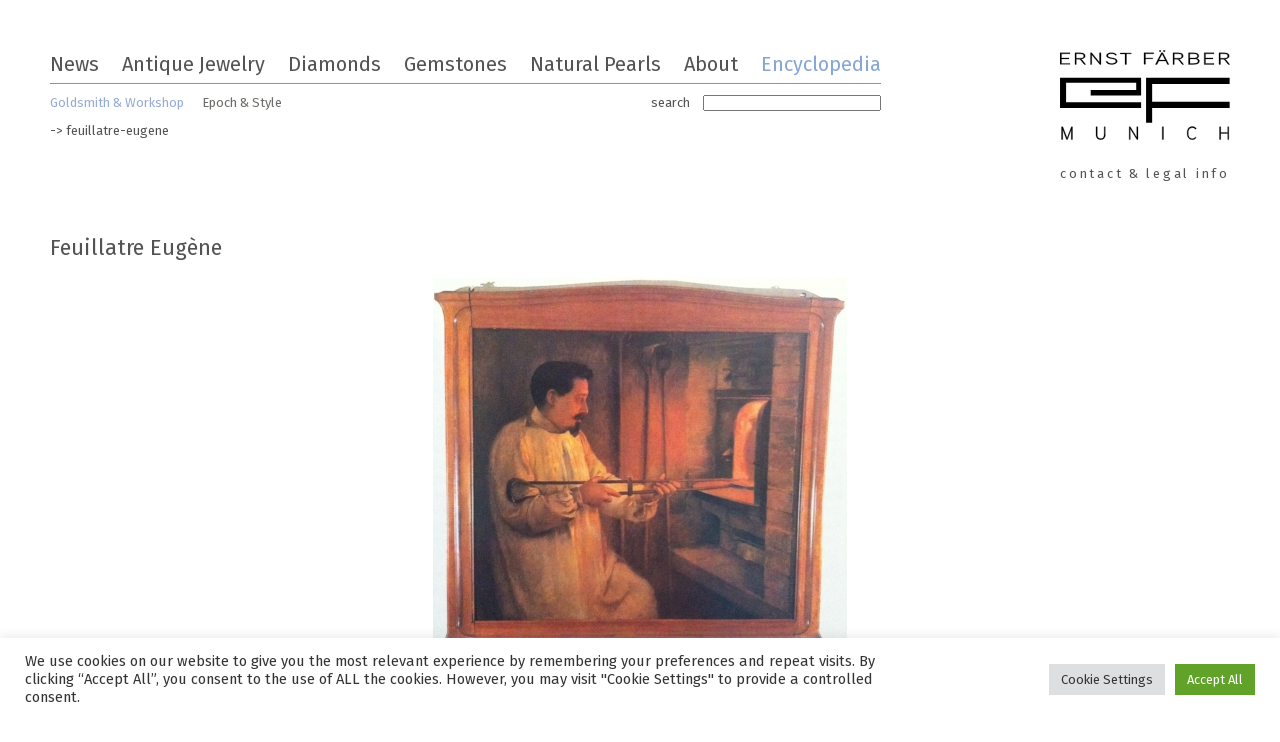

--- FILE ---
content_type: text/html; charset=UTF-8
request_url: https://www.ernstfaerber.com/workshop/feuillatre-eugene/
body_size: 12280
content:
<!DOCTYPE html>
<!--[if lt IE 7]>      <html class="no-js lt-ie9 lt-ie8 lt-ie7" lang="en"> <![endif]-->
<!--[if IE 7]>         <html class="no-js lt-ie9 lt-ie8" lang="en"> <![endif]-->
<!--[if IE 8]>         <html class="no-js lt-ie9" lang="en"> <![endif]-->
<!--[if gt IE 8]><!--> <html class="no-js" xmlns="http://www.w3.org/1999/xhtml" lang="en" xml:lang="en"> <!--<![endif]-->
<head>
    <title>Feuillatre Eugène | Werkstätten | ERNST FÄRBER</title>
    <meta charset="UTF-8">
    <meta http-equiv="X-UA-Compatible" content="IE=edge,chrome=1">
        <meta name="viewport" content="width=device-width, initial-scale=1">
        <link rel="shortcut icon" href="https://www.ernstfaerber.com/wp-content/themes/faerber/img/favicon.ico" />

    <meta name='robots' content='max-image-preview:large' />
<link rel='dns-prefetch' href='//www.ernstfaerber.com' />
<link rel='dns-prefetch' href='//fonts.googleapis.com' />
<link rel="alternate" type="application/rss+xml" title="ERNST FÄRBER &raquo; Feuillatre Eugène Werkstätte Feed" href="https://www.ernstfaerber.com/workshop/feuillatre-eugene/feed/" />
<style id='wp-img-auto-sizes-contain-inline-css' type='text/css'>
img:is([sizes=auto i],[sizes^="auto," i]){contain-intrinsic-size:3000px 1500px}
/*# sourceURL=wp-img-auto-sizes-contain-inline-css */
</style>
<style id='classic-theme-styles-inline-css' type='text/css'>
/*! This file is auto-generated */
.wp-block-button__link{color:#fff;background-color:#32373c;border-radius:9999px;box-shadow:none;text-decoration:none;padding:calc(.667em + 2px) calc(1.333em + 2px);font-size:1.125em}.wp-block-file__button{background:#32373c;color:#fff;text-decoration:none}
/*# sourceURL=/wp-includes/css/classic-themes.min.css */
</style>
<link rel='stylesheet' id='cookie-law-info-css' href='https://www.ernstfaerber.com/wp-content/plugins/cookie-law-info/legacy/public/css/cookie-law-info-public.css?ver=3.3.5' type='text/css' media='all' />
<link rel='stylesheet' id='cookie-law-info-gdpr-css' href='https://www.ernstfaerber.com/wp-content/plugins/cookie-law-info/legacy/public/css/cookie-law-info-gdpr.css?ver=3.3.5' type='text/css' media='all' />
<link rel='stylesheet' id='gfont-firasans-css' href='//fonts.googleapis.com/css?family=Fira+Sans' type='text/css' media='all' />
<link rel='stylesheet' id='faerber-style-css' href='https://www.ernstfaerber.com/wp-content/themes/faerber/style.css?ver=6.9' type='text/css' media='all' />
<link rel='stylesheet' id='nouislider-css' href='https://www.ernstfaerber.com/wp-content/themes/faerber/js/jquery.nouislider.min.css?ver=1' type='text/css' media='all' />
<script type="text/javascript" src="https://www.ernstfaerber.com/wp-includes/js/jquery/jquery.min.js?ver=3.7.1" id="jquery-core-js"></script>
<script type="text/javascript" src="https://www.ernstfaerber.com/wp-includes/js/jquery/jquery-migrate.min.js?ver=3.4.1" id="jquery-migrate-js"></script>
<script type="text/javascript" id="cookie-law-info-js-extra">
/* <![CDATA[ */
var Cli_Data = {"nn_cookie_ids":[],"cookielist":[],"non_necessary_cookies":[],"ccpaEnabled":"","ccpaRegionBased":"","ccpaBarEnabled":"","strictlyEnabled":["necessary","obligatoire"],"ccpaType":"gdpr","js_blocking":"1","custom_integration":"","triggerDomRefresh":"","secure_cookies":""};
var cli_cookiebar_settings = {"animate_speed_hide":"500","animate_speed_show":"500","background":"#FFF","border":"#b1a6a6c2","border_on":"","button_1_button_colour":"#61a229","button_1_button_hover":"#4e8221","button_1_link_colour":"#fff","button_1_as_button":"1","button_1_new_win":"","button_2_button_colour":"#333","button_2_button_hover":"#292929","button_2_link_colour":"#444","button_2_as_button":"","button_2_hidebar":"","button_3_button_colour":"#dedfe0","button_3_button_hover":"#b2b2b3","button_3_link_colour":"#333333","button_3_as_button":"1","button_3_new_win":"","button_4_button_colour":"#dedfe0","button_4_button_hover":"#b2b2b3","button_4_link_colour":"#333333","button_4_as_button":"1","button_7_button_colour":"#61a229","button_7_button_hover":"#4e8221","button_7_link_colour":"#fff","button_7_as_button":"1","button_7_new_win":"","font_family":"inherit","header_fix":"","notify_animate_hide":"1","notify_animate_show":"","notify_div_id":"#cookie-law-info-bar","notify_position_horizontal":"right","notify_position_vertical":"bottom","scroll_close":"","scroll_close_reload":"","accept_close_reload":"","reject_close_reload":"","showagain_tab":"","showagain_background":"#fff","showagain_border":"#000","showagain_div_id":"#cookie-law-info-again","showagain_x_position":"100px","text":"#333333","show_once_yn":"","show_once":"10000","logging_on":"","as_popup":"","popup_overlay":"1","bar_heading_text":"","cookie_bar_as":"banner","popup_showagain_position":"bottom-right","widget_position":"left"};
var log_object = {"ajax_url":"https://www.ernstfaerber.com/wp-admin/admin-ajax.php"};
//# sourceURL=cookie-law-info-js-extra
/* ]]> */
</script>
<script type="text/javascript" src="https://www.ernstfaerber.com/wp-content/plugins/cookie-law-info/legacy/public/js/cookie-law-info-public.js?ver=3.3.5" id="cookie-law-info-js"></script>
<link rel="https://api.w.org/" href="https://www.ernstfaerber.com/wp-json/" /><link rel="EditURI" type="application/rsd+xml" title="RSD" href="https://www.ernstfaerber.com/xmlrpc.php?rsd" />
<meta name="generator" content="WordPress 6.9" />
<style type="text/css">.broken_link, a.broken_link {
	text-decoration: line-through;
}</style>    <!--[if lt IE 9]>
    <script src="https://www.ernstfaerber.com/wp-content/themes/faerber/js/html5shiv.min.js"></script>
    <![endif]-->
<style id='global-styles-inline-css' type='text/css'>
:root{--wp--preset--aspect-ratio--square: 1;--wp--preset--aspect-ratio--4-3: 4/3;--wp--preset--aspect-ratio--3-4: 3/4;--wp--preset--aspect-ratio--3-2: 3/2;--wp--preset--aspect-ratio--2-3: 2/3;--wp--preset--aspect-ratio--16-9: 16/9;--wp--preset--aspect-ratio--9-16: 9/16;--wp--preset--color--black: #000000;--wp--preset--color--cyan-bluish-gray: #abb8c3;--wp--preset--color--white: #ffffff;--wp--preset--color--pale-pink: #f78da7;--wp--preset--color--vivid-red: #cf2e2e;--wp--preset--color--luminous-vivid-orange: #ff6900;--wp--preset--color--luminous-vivid-amber: #fcb900;--wp--preset--color--light-green-cyan: #7bdcb5;--wp--preset--color--vivid-green-cyan: #00d084;--wp--preset--color--pale-cyan-blue: #8ed1fc;--wp--preset--color--vivid-cyan-blue: #0693e3;--wp--preset--color--vivid-purple: #9b51e0;--wp--preset--gradient--vivid-cyan-blue-to-vivid-purple: linear-gradient(135deg,rgb(6,147,227) 0%,rgb(155,81,224) 100%);--wp--preset--gradient--light-green-cyan-to-vivid-green-cyan: linear-gradient(135deg,rgb(122,220,180) 0%,rgb(0,208,130) 100%);--wp--preset--gradient--luminous-vivid-amber-to-luminous-vivid-orange: linear-gradient(135deg,rgb(252,185,0) 0%,rgb(255,105,0) 100%);--wp--preset--gradient--luminous-vivid-orange-to-vivid-red: linear-gradient(135deg,rgb(255,105,0) 0%,rgb(207,46,46) 100%);--wp--preset--gradient--very-light-gray-to-cyan-bluish-gray: linear-gradient(135deg,rgb(238,238,238) 0%,rgb(169,184,195) 100%);--wp--preset--gradient--cool-to-warm-spectrum: linear-gradient(135deg,rgb(74,234,220) 0%,rgb(151,120,209) 20%,rgb(207,42,186) 40%,rgb(238,44,130) 60%,rgb(251,105,98) 80%,rgb(254,248,76) 100%);--wp--preset--gradient--blush-light-purple: linear-gradient(135deg,rgb(255,206,236) 0%,rgb(152,150,240) 100%);--wp--preset--gradient--blush-bordeaux: linear-gradient(135deg,rgb(254,205,165) 0%,rgb(254,45,45) 50%,rgb(107,0,62) 100%);--wp--preset--gradient--luminous-dusk: linear-gradient(135deg,rgb(255,203,112) 0%,rgb(199,81,192) 50%,rgb(65,88,208) 100%);--wp--preset--gradient--pale-ocean: linear-gradient(135deg,rgb(255,245,203) 0%,rgb(182,227,212) 50%,rgb(51,167,181) 100%);--wp--preset--gradient--electric-grass: linear-gradient(135deg,rgb(202,248,128) 0%,rgb(113,206,126) 100%);--wp--preset--gradient--midnight: linear-gradient(135deg,rgb(2,3,129) 0%,rgb(40,116,252) 100%);--wp--preset--font-size--small: 13px;--wp--preset--font-size--medium: 20px;--wp--preset--font-size--large: 36px;--wp--preset--font-size--x-large: 42px;--wp--preset--spacing--20: 0.44rem;--wp--preset--spacing--30: 0.67rem;--wp--preset--spacing--40: 1rem;--wp--preset--spacing--50: 1.5rem;--wp--preset--spacing--60: 2.25rem;--wp--preset--spacing--70: 3.38rem;--wp--preset--spacing--80: 5.06rem;--wp--preset--shadow--natural: 6px 6px 9px rgba(0, 0, 0, 0.2);--wp--preset--shadow--deep: 12px 12px 50px rgba(0, 0, 0, 0.4);--wp--preset--shadow--sharp: 6px 6px 0px rgba(0, 0, 0, 0.2);--wp--preset--shadow--outlined: 6px 6px 0px -3px rgb(255, 255, 255), 6px 6px rgb(0, 0, 0);--wp--preset--shadow--crisp: 6px 6px 0px rgb(0, 0, 0);}:where(.is-layout-flex){gap: 0.5em;}:where(.is-layout-grid){gap: 0.5em;}body .is-layout-flex{display: flex;}.is-layout-flex{flex-wrap: wrap;align-items: center;}.is-layout-flex > :is(*, div){margin: 0;}body .is-layout-grid{display: grid;}.is-layout-grid > :is(*, div){margin: 0;}:where(.wp-block-columns.is-layout-flex){gap: 2em;}:where(.wp-block-columns.is-layout-grid){gap: 2em;}:where(.wp-block-post-template.is-layout-flex){gap: 1.25em;}:where(.wp-block-post-template.is-layout-grid){gap: 1.25em;}.has-black-color{color: var(--wp--preset--color--black) !important;}.has-cyan-bluish-gray-color{color: var(--wp--preset--color--cyan-bluish-gray) !important;}.has-white-color{color: var(--wp--preset--color--white) !important;}.has-pale-pink-color{color: var(--wp--preset--color--pale-pink) !important;}.has-vivid-red-color{color: var(--wp--preset--color--vivid-red) !important;}.has-luminous-vivid-orange-color{color: var(--wp--preset--color--luminous-vivid-orange) !important;}.has-luminous-vivid-amber-color{color: var(--wp--preset--color--luminous-vivid-amber) !important;}.has-light-green-cyan-color{color: var(--wp--preset--color--light-green-cyan) !important;}.has-vivid-green-cyan-color{color: var(--wp--preset--color--vivid-green-cyan) !important;}.has-pale-cyan-blue-color{color: var(--wp--preset--color--pale-cyan-blue) !important;}.has-vivid-cyan-blue-color{color: var(--wp--preset--color--vivid-cyan-blue) !important;}.has-vivid-purple-color{color: var(--wp--preset--color--vivid-purple) !important;}.has-black-background-color{background-color: var(--wp--preset--color--black) !important;}.has-cyan-bluish-gray-background-color{background-color: var(--wp--preset--color--cyan-bluish-gray) !important;}.has-white-background-color{background-color: var(--wp--preset--color--white) !important;}.has-pale-pink-background-color{background-color: var(--wp--preset--color--pale-pink) !important;}.has-vivid-red-background-color{background-color: var(--wp--preset--color--vivid-red) !important;}.has-luminous-vivid-orange-background-color{background-color: var(--wp--preset--color--luminous-vivid-orange) !important;}.has-luminous-vivid-amber-background-color{background-color: var(--wp--preset--color--luminous-vivid-amber) !important;}.has-light-green-cyan-background-color{background-color: var(--wp--preset--color--light-green-cyan) !important;}.has-vivid-green-cyan-background-color{background-color: var(--wp--preset--color--vivid-green-cyan) !important;}.has-pale-cyan-blue-background-color{background-color: var(--wp--preset--color--pale-cyan-blue) !important;}.has-vivid-cyan-blue-background-color{background-color: var(--wp--preset--color--vivid-cyan-blue) !important;}.has-vivid-purple-background-color{background-color: var(--wp--preset--color--vivid-purple) !important;}.has-black-border-color{border-color: var(--wp--preset--color--black) !important;}.has-cyan-bluish-gray-border-color{border-color: var(--wp--preset--color--cyan-bluish-gray) !important;}.has-white-border-color{border-color: var(--wp--preset--color--white) !important;}.has-pale-pink-border-color{border-color: var(--wp--preset--color--pale-pink) !important;}.has-vivid-red-border-color{border-color: var(--wp--preset--color--vivid-red) !important;}.has-luminous-vivid-orange-border-color{border-color: var(--wp--preset--color--luminous-vivid-orange) !important;}.has-luminous-vivid-amber-border-color{border-color: var(--wp--preset--color--luminous-vivid-amber) !important;}.has-light-green-cyan-border-color{border-color: var(--wp--preset--color--light-green-cyan) !important;}.has-vivid-green-cyan-border-color{border-color: var(--wp--preset--color--vivid-green-cyan) !important;}.has-pale-cyan-blue-border-color{border-color: var(--wp--preset--color--pale-cyan-blue) !important;}.has-vivid-cyan-blue-border-color{border-color: var(--wp--preset--color--vivid-cyan-blue) !important;}.has-vivid-purple-border-color{border-color: var(--wp--preset--color--vivid-purple) !important;}.has-vivid-cyan-blue-to-vivid-purple-gradient-background{background: var(--wp--preset--gradient--vivid-cyan-blue-to-vivid-purple) !important;}.has-light-green-cyan-to-vivid-green-cyan-gradient-background{background: var(--wp--preset--gradient--light-green-cyan-to-vivid-green-cyan) !important;}.has-luminous-vivid-amber-to-luminous-vivid-orange-gradient-background{background: var(--wp--preset--gradient--luminous-vivid-amber-to-luminous-vivid-orange) !important;}.has-luminous-vivid-orange-to-vivid-red-gradient-background{background: var(--wp--preset--gradient--luminous-vivid-orange-to-vivid-red) !important;}.has-very-light-gray-to-cyan-bluish-gray-gradient-background{background: var(--wp--preset--gradient--very-light-gray-to-cyan-bluish-gray) !important;}.has-cool-to-warm-spectrum-gradient-background{background: var(--wp--preset--gradient--cool-to-warm-spectrum) !important;}.has-blush-light-purple-gradient-background{background: var(--wp--preset--gradient--blush-light-purple) !important;}.has-blush-bordeaux-gradient-background{background: var(--wp--preset--gradient--blush-bordeaux) !important;}.has-luminous-dusk-gradient-background{background: var(--wp--preset--gradient--luminous-dusk) !important;}.has-pale-ocean-gradient-background{background: var(--wp--preset--gradient--pale-ocean) !important;}.has-electric-grass-gradient-background{background: var(--wp--preset--gradient--electric-grass) !important;}.has-midnight-gradient-background{background: var(--wp--preset--gradient--midnight) !important;}.has-small-font-size{font-size: var(--wp--preset--font-size--small) !important;}.has-medium-font-size{font-size: var(--wp--preset--font-size--medium) !important;}.has-large-font-size{font-size: var(--wp--preset--font-size--large) !important;}.has-x-large-font-size{font-size: var(--wp--preset--font-size--x-large) !important;}
/*# sourceURL=global-styles-inline-css */
</style>
<link rel='stylesheet' id='cookie-law-info-table-css' href='https://www.ernstfaerber.com/wp-content/plugins/cookie-law-info/legacy/public/css/cookie-law-info-table.css?ver=3.3.5' type='text/css' media='all' />
</head>
<body class="archive tax-workshop term-feuillatre-eugene term-77 wp-theme-faerber">
    <div class="header-container">
        <header class="wrapper clearfix">
            <div class="logo">
                <a href="https://www.ernstfaerber.com/" title="ERNST FÄRBER" rel="home">
                    <svg xmlns="http://www.w3.org/2000/svg" viewBox="0 0 170 90" width="170" height="90"><a class="hide-on-fallback"><g stroke-miterlimit="10" fill="#020203" stroke="#000" stroke-width=".251"><path d="M-76.7 32.6h-9.9v11.6h9.9v-1h-8.5v-4.1h7.4v-1h-7.4v-4.5h8.5v-1z" transform="matrix(.99596 0 0 -.99596 86.375 46.843)"/><path d="M21.04 8.997c.498.2.896.697 1.195 1.095l3.486 4.283H24.13L20.84 10.29c-.497-.596-.995-1.094-2.09-1.094h-2.39v5.18h-1.395V2.82h5.278c2.89 0 4.98.896 4.98 3.187 0 1.692-1.494 2.787-4.183 2.987zm-.797-5.18H16.36V8.2h3.883c1.992 0 3.586-.498 3.586-2.19 0-1.694-1.595-2.192-3.587-2.192zM41.06 14.375h-1.296l-7.968-9.562v9.562h-1.394V2.822h1.295l7.868 9.56v-9.56h1.394v11.553zM51.815 14.474c-3.087 0-5.278-.896-5.876-2.988l1.294-.2c.597 1.694 2.59 2.192 4.58 2.192 1.894 0 4.085-.697 4.085-2.39 0-3.386-9.463-1.394-9.463-5.478 0-1.992 2.49-2.888 4.98-2.888s4.183.598 5.278 2.29l-1.195.4c-.896-1.296-2.19-1.694-4.083-1.694-1.494 0-3.586.398-3.586 1.992 0 2.988 9.463 1.095 9.463 5.478 0 2.09-2.69 3.286-5.478 3.286zM71.336 3.818h-4.88v10.557H65.06V3.917h-4.88V2.92h11.156v.898zM93.646 3.818H85.38V7.9h7.37v.897h-7.37v5.478h-1.395V2.722h9.66v1.096zM108.884 14.375h-1.494l-1.693-3.387h-6.972l-1.693 3.387h-1.594l5.876-11.553h1.594l5.976 11.553zM105.2 9.992l-3.09-5.975-3.086 5.975h6.175zm-5.08-8.266c-.5 0-.997-.3-.997-.697 0-.4.4-.698.996-.698.597 0 .995.298.995.697 0 .397-.398.696-.996.696zm4.083 0c-.598 0-.996-.3-.996-.697 0-.4.498-.698.996-.698s.996.298.996.697c0 .397-.5.696-.997.696zM119.042 8.997c.498.2.897.697 1.196 1.095l3.485 4.283h-1.593l-3.287-4.084c-.498-.596-.996-1.094-2.09-1.094h-2.392v5.18h-1.393V2.82h5.28c2.887 0 4.98.896 4.98 3.187 0 1.692-1.495 2.787-4.185 2.987zm-.796-5.18h-3.885V8.2h3.886c1.992 0 3.585-.498 3.585-2.19 0-1.694-1.592-2.192-3.584-2.192zM134.18 14.375h-5.676V2.822h5.28c2.887 0 5.078.796 5.078 3.087 0 .895-.597 1.89-2.09 2.49 1.99.497 2.688 1.592 2.688 2.788-.1 2.29-2.39 3.187-5.28 3.187zm-.397-10.557H129.8V8h4.082c1.893 0 3.586-.398 3.586-2.09 0-1.794-1.793-2.092-3.685-2.092zm.398 5.08H129.9v4.48h4.283c1.993 0 3.885-.398 3.885-2.19 0-1.893-1.892-2.29-3.884-2.29zM154 14.375h-9.86V2.822H154v.996h-8.465V7.9h7.37v.997h-7.37v4.482H154v.995zM165.056 8.997c.498.2.896.697 1.195 1.095l3.487 4.283h-1.594l-3.286-4.084c-.498-.596-.996-1.094-2.092-1.094h-2.39v5.18h-1.395V2.82h5.28c2.887 0 4.98.896 4.98 3.187 0 1.692-1.495 2.787-4.184 2.987zm-.797-5.18h-3.885V8.2h3.884c1.99 0 3.585-.498 3.585-2.19 0-1.694-1.594-2.192-3.586-2.192z" stroke-width=".25"/></g><path d="M81.096 27.72H.026V57.9h81.07V52.32H6.1V32.7h70.116v7.37H30.7v5.478h50.396M169.637 51.723v6.175H92.152v14.74h-6.076V27.72h83.56v6.176H92.153v17.827"/><g stroke-miterlimit="10" fill="#020203" stroke="#000" stroke-width=".251"><path d="M12.375 89.57H11.28V79.51L7.495 89.57H6.5L2.713 79.51v10.06H1.62V76.722h1.194l4.283 11.254 4.282-11.254h1.095V89.57zM45.34 84.092c0 3.287-1.094 5.577-4.68 5.577-3.485 0-4.68-2.39-4.68-5.578v-7.37h1.195v7.37c0 2.29.597 4.482 3.485 4.482 2.988 0 3.486-2.19 3.486-4.482v-7.37h1.096v7.37zM78.01 89.57h-1.097L70.24 78.813V89.57h-1.095V76.722h1.095l6.574 10.756V76.722h1.095V89.57zM103.406 89.57h-1.195V76.722h1.196V89.57zM136.273 87.677c-1.196 1.395-2.092 1.992-3.984 1.992-3.786 0-5.18-3.188-5.18-6.574 0-3.386 1.394-6.573 5.18-6.573 1.79 0 2.887.597 3.983 1.992l-.797.796c-.897-.995-1.693-1.592-3.187-1.592-3.288 0-4.085 2.888-4.085 5.478s.797 5.477 4.084 5.477c1.493 0 2.29-.597 3.186-1.593l.797.597zM168.84 89.57h-1.195v-6.076h-6.97v6.076h-1.097V76.722h1.096V82.4h6.97V76.72h1.196V89.57z" stroke-width=".25"/></g></a><image src="/homepages/43/d26013932/htdocs/ernstfaerber/wp-content/themes/faerber/img/logo.png" xlink:href=""></svg>
                    <h1 class="title visuallyhidden">ERNST FÄRBER</h1>
                </a>
                <a href="https://www.ernstfaerber.com/contact/" class="contact-link light">contact &#038; legal info</a>            </div>
            <form role="search" method="get" id="logo-searchform" class="searchbox" action="/">
                <label class="screen-reader-text" for="s">search</label>
                <input type="text" value="" name="s" id="s">
            </form>

            <section class="navwrapper">
                <input type="checkbox" id="navbar-checkbox" class="navbar-checkbox">
                <label for="navbar-checkbox" class="navbar-handle">
                    <svg xmlns="http://www.w3.org/2000/svg" viewBox="0 0 70 70"><a class="hide-on-fallback"><g stroke="#545354" stroke-width="3.757"><path d="M14.95 22.8h40M15.05 35h40M14.95 47.2h40"/></g></a><image src="/homepages/43/d26013932/htdocs/ernstfaerber/wp-content/themes/faerber/img/menu.png" xlink:href=""></svg>
                </label>
                <nav id="site-navigation" class="main-navigation" role="navigation">
                    <h3 class="screen-reader-text visuallyhidden"></h3>
                    <div class="skip-link">
                        <a class="skip-link screen-reader-text visuallyhidden" href="#content" title="Skip to the content">
                            Skip to the content
                        </a>
                    </div>
                                                            <div class="mainmenu"><ul id="menu-hauptmenue" class="menu"><li id="menu-item-27" class="menu-item menu-item-type-post_type menu-item-object-page current_page_parent menu-item-27"><a href="https://www.ernstfaerber.com/news/">News</a></li>
<li id="menu-item-228" class="menu-item menu-item-type-post_type menu-item-object-page menu-item-has-children menu-item-228"><a href="https://www.ernstfaerber.com/antique-jewelry/">Antique Jewelry</a>
<ul class="sub-menu">
	<li id="menu-item-118" class="menu-item menu-item-type-post_type menu-item-object-page menu-item-118"><a href="https://www.ernstfaerber.com/antique-jewelry/jewelry-objects/">Jewelry &#038; Objects</a></li>
	<li id="menu-item-135" class="menu-item menu-item-type-post_type menu-item-object-page menu-item-135"><a href="https://www.ernstfaerber.com/encyclopedia/goldsmith-workshop/">Goldsmith &#038; Workshop</a></li>
	<li id="menu-item-158" class="menu-item menu-item-type-post_type menu-item-object-page menu-item-158"><a href="https://www.ernstfaerber.com/encyclopedia/epoch-style/">Epoch &#038; Style</a></li>
	<li id="menu-item-140" class="menu-item menu-item-type-post_type menu-item-object-page menu-item-140"><a href="https://www.ernstfaerber.com/antique-jewelry/rarities/">rarities</a></li>
	<li id="menu-item-139" class="menu-item menu-item-type-post_type menu-item-object-page menu-item-139"><a href="https://www.ernstfaerber.com/antique-jewelry/purchase/">Purchase</a></li>
</ul>
</li>
<li id="menu-item-29" class="menu-item menu-item-type-post_type menu-item-object-page menu-item-has-children menu-item-29"><a href="https://www.ernstfaerber.com/diamonds/">Diamonds</a>
<ul class="sub-menu">
	<li id="menu-item-252" class="menu-item menu-item-type-post_type menu-item-object-page menu-item-252"><a href="https://www.ernstfaerber.com/diamonds/cuts/">Cuts</a></li>
	<li id="menu-item-248" class="menu-item menu-item-type-post_type menu-item-object-page menu-item-248"><a href="https://www.ernstfaerber.com/diamonds/cibjo-standards/">CIBJO Standards</a></li>
</ul>
</li>
<li id="menu-item-536" class="menu-item menu-item-type-post_type menu-item-object-page menu-item-has-children menu-item-536"><a href="https://www.ernstfaerber.com/gemstones/">Gemstones</a>
<ul class="sub-menu">
	<li id="menu-item-532" class="menu-item menu-item-type-post_type menu-item-object-page menu-item-532"><a href="https://www.ernstfaerber.com/gemstones/gemstones/">Gemstones</a></li>
	<li id="menu-item-534" class="menu-item menu-item-type-post_type menu-item-object-page menu-item-534"><a href="https://www.ernstfaerber.com/gemstones/cuts/">Cuts</a></li>
	<li id="menu-item-533" class="menu-item menu-item-type-post_type menu-item-object-page menu-item-533"><a href="https://www.ernstfaerber.com/gemstones/rarities/">Rarities</a></li>
</ul>
</li>
<li id="menu-item-31" class="menu-item menu-item-type-post_type menu-item-object-page menu-item-31"><a href="https://www.ernstfaerber.com/natural-pearls/">Natural Pearls</a></li>
<li id="menu-item-32" class="menu-item menu-item-type-post_type menu-item-object-page menu-item-32"><a href="https://www.ernstfaerber.com/about/">About</a></li>
<li id="menu-item-535" class="menu-item menu-item-type-post_type menu-item-object-page menu-item-has-children menu-item-535 current-page-ancestor"><a href="https://www.ernstfaerber.com/encyclopedia/">Encyclopedia</a>
<ul class="sub-menu">
	<li id="menu-item-137" class="menu-item menu-item-type-post_type menu-item-object-page menu-item-137 current-page-ancestor"><a href="https://www.ernstfaerber.com/encyclopedia/goldsmith-workshop/">Goldsmith &#038; Workshop</a></li>
	<li id="menu-item-157" class="menu-item menu-item-type-post_type menu-item-object-page menu-item-157"><a href="https://www.ernstfaerber.com/encyclopedia/epoch-style/">Epoch &#038; Style</a></li>
</ul>
</li>
</ul></div>                    <form role="search" method="get" id="menu-searchform" class="searchbox" action="/">
                        <label class="screen-reader-text" for="s">search</label>
                        <input type="text" value="" name="s" id="s">
                    </form>
                    <div class="menu second-level-menu"><ul><li class="page_item page-item-137 current-page-ancestor"><a href="https://www.ernstfaerber.com/encyclopedia/goldsmith-workshop/">Goldsmith &#038; Workshop</a></li><li class="page_item page-item-157"><a href="https://www.ernstfaerber.com/encyclopedia/epoch-style/">Epoch &#038; Style</a></li></ul></div>
                    <div class="menu third-level-menu">
                        -> feuillatre-eugene                    </div>
                </nav><!-- #site-navigation -->

            </section>

        </header>
    </div> <!-- header-container -->

    <div class="main-container">
        <div class="main wrapper clearfix">
            <div id="content">

    <article id="workshop-">

        <h1>
            <span lang="en">Feuillatre Eugène</span>
                    </h1>

                    <div class="image-wrapper image-large">
                <img src="https://www.ernstfaerber.com/wp-content/uploads/2015/07/Eugène-Feuillatre-414x388.jpg" alt="Feuillatre Eugène">
            </div>
        
        <section class="two-columns">

            
            <div class="left-column" lang="en">
                <p><strong>Feuillâtre, Eugène (1870 – 1916)</strong></p>
<p>&nbsp;</p>
<p>Feuillâtre is one of the talented personalities who helped make enamel art highly respected in France around 1900. His colour gradations and effects are masterful.</p>
<p>&nbsp;</p>
<p>&nbsp;</p>
<p>Despite his short life, Eugéne Feuillatre is considered one of the most gifted enamel artists of his time. Born in 1879, Eugéne apprentices as an enameller with Etienne Tourette and later manages René Lalique’s enamel workshop.<br />
Feuillatre opens his own studio in 1897. By 1900 the journal “Art et Decoration” noted that Feuillatre had mastered complicated enamelling techniques such as plique a jour, where enamel is applied in cells and light can shine through the finished piece.<br />
(This is different from other forms of enamelling in that there is no base plate supporting it underneath).<br />
His skill set also included cloisonné and the ability to set little silver leaves in a glass-melt, giving an iridescent effect.<br />
However, he distinguished himself from his contemporaries by specializing in the complicated technique of enamelling on silver to give the surface a pearly shimmering effect.<br />
He joins the Belgian association Libre Estétique and the Société des Artistes Français with whom he exhibits until 1910. Feuillatre frequently exhibits his work at the Paris Salon and takes part in numerous exhibitions, including the Parisian Universal Exhibition in 1900, where he is awarded with a gold medal. He also becomes known for the water theme used in many of his works, including his Ophelia vase exhibited at the Universal Exhibition. In many of these designs he uses his shimmering enamelled silver<br />
to depict water.<br />
At the young age of 46, Eugéne Feuillatre dies in 1916.</p>
            </div>
            <div class="right-column" lang="de">
                <p><strong>Feuillâtre, Eugène 1870 &#8211; 1916</strong></p>
<p>&nbsp;</p>
<p>Einer jener begabten Persönlichkeiten, die der Emailkunst in Frankreich um 1900 zu größtem Ansehen verhilft, ist Feuillâtre, dessen Farbabstufungen und Effekte meisterhaft sind.</p>
<p>&nbsp;</p>
<p>&nbsp;</p>
<p>Feuillâtre lernt bei Louis Houillon und arbeitet eng mit dem Emailleur Etienne Tourette zusammen. 1890 leitet er die Emaillierwerkstatt von <a href="https://www.ernstfaerber.com/workshop/lalique-rene/">Lalique</a> und experimentiert ab 1893 mit Email auf Silber und Platin,bevor er 1897 seine eigene Werkstatt gründet. Er verwendet mehrere Emailtechniken gleichzeitig: Émail en Ronde Bosse, Cloisonné und Plique-à-Jour. Feuillâtre vervollkommnet die Techniken und erzielt wundervolle Farbabstufungen. 1899 wird er Mitglied der Société des Artist Francais und stellt seine Werke zusammen mit Lalique und <a href="https://www.ernstfaerber.com/workshop/fouquet-georges/">Fouquet </a>in Brüssel und London aus. Auf der Großen Pariser Weltausstellung gewinnt er 1900 eine Goldmedaille. In der Zeitschrift „Art et Decoration“ erscheint ein Artikel, über seine meisterhafte Emaillierkunst. Bei der Plique à jour-Technik wird transparentes Email in Zellen eingeschmolzen, so dass Licht durch das fertige Objekt durchscheinen kann. Anders als bei den anderen Emailtechniken fehlt hier eine Grundplatte. Bei Cloisonné-Email (Zellenschmelz) werden kleine Silberplättchen in den Glasschmelz eingebracht und zaubern ein irisierendes Schimmern der Oberfläche. Kompliziert ist die Technik des Emaillierens auf Silber, bei der ein milchig Perl-schimmender-Effekt in der Oberfläche entsteht. Besondere Beachtung erfahren Feuillâtres Darstellungen von Wasser auf seinen Objekten, darunter auch Vasen und Kästchen, für die er 1900 ausgezeichnet wird und die er bis 1910 zahlreich herstellt. Zu Beginn des Ersten Weltkrieges, 1914, wird Feuillâtre in die Armee eingezogen und stirbt 1916 mit nur 46 Jahren.</p>
<p>&nbsp;</p>
            </div>

        </section>
    </article>
    <!-- end post -->

    <div class="jewel-list">
            </div>

            </div><!-- #content -->

        </div> <!-- #main -->
    </div> <!-- #main-container -->
    <div class="footer-container" role="contentinfo">
        <footer class="wrapper">
                    </footer>
    </div>

<script type="speculationrules">
{"prefetch":[{"source":"document","where":{"and":[{"href_matches":"/*"},{"not":{"href_matches":["/wp-*.php","/wp-admin/*","/wp-content/uploads/*","/wp-content/*","/wp-content/plugins/*","/wp-content/themes/faerber/*","/*\\?(.+)"]}},{"not":{"selector_matches":"a[rel~=\"nofollow\"]"}},{"not":{"selector_matches":".no-prefetch, .no-prefetch a"}}]},"eagerness":"conservative"}]}
</script>
<!--googleoff: all--><div id="cookie-law-info-bar" data-nosnippet="true"><span><div class="cli-bar-container cli-style-v2"><div class="cli-bar-message">We use cookies on our website to give you the most relevant experience by remembering your preferences and repeat visits. By clicking “Accept All”, you consent to the use of ALL the cookies. However, you may visit "Cookie Settings" to provide a controlled consent.</div><div class="cli-bar-btn_container"><a role='button' class="medium cli-plugin-button cli-plugin-main-button cli_settings_button" style="margin:0px 5px 0px 0px">Cookie Settings</a><a id="wt-cli-accept-all-btn" role='button' data-cli_action="accept_all" class="wt-cli-element medium cli-plugin-button wt-cli-accept-all-btn cookie_action_close_header cli_action_button">Accept All</a></div></div></span></div><div id="cookie-law-info-again" data-nosnippet="true"><span id="cookie_hdr_showagain">Manage consent</span></div><div class="cli-modal" data-nosnippet="true" id="cliSettingsPopup" tabindex="-1" role="dialog" aria-labelledby="cliSettingsPopup" aria-hidden="true">
  <div class="cli-modal-dialog" role="document">
	<div class="cli-modal-content cli-bar-popup">
		  <button type="button" class="cli-modal-close" id="cliModalClose">
			<svg class="" viewBox="0 0 24 24"><path d="M19 6.41l-1.41-1.41-5.59 5.59-5.59-5.59-1.41 1.41 5.59 5.59-5.59 5.59 1.41 1.41 5.59-5.59 5.59 5.59 1.41-1.41-5.59-5.59z"></path><path d="M0 0h24v24h-24z" fill="none"></path></svg>
			<span class="wt-cli-sr-only">Schließen</span>
		  </button>
		  <div class="cli-modal-body">
			<div class="cli-container-fluid cli-tab-container">
	<div class="cli-row">
		<div class="cli-col-12 cli-align-items-stretch cli-px-0">
			<div class="cli-privacy-overview">
				<h4>Privacy Overview</h4>				<div class="cli-privacy-content">
					<div class="cli-privacy-content-text">This website uses cookies to improve your experience while you navigate through the website. Out of these, the cookies that are categorized as necessary are stored on your browser as they are essential for the working of basic functionalities of the website. We also use third-party cookies that help us analyze and understand how you use this website. These cookies will be stored in your browser only with your consent. You also have the option to opt-out of these cookies. But opting out of some of these cookies may affect your browsing experience.</div>
				</div>
				<a class="cli-privacy-readmore" aria-label="Mehr anzeigen" role="button" data-readmore-text="Mehr anzeigen" data-readless-text="Weniger anzeigen"></a>			</div>
		</div>
		<div class="cli-col-12 cli-align-items-stretch cli-px-0 cli-tab-section-container">
												<div class="cli-tab-section">
						<div class="cli-tab-header">
							<a role="button" tabindex="0" class="cli-nav-link cli-settings-mobile" data-target="necessary" data-toggle="cli-toggle-tab">
								Necessary							</a>
															<div class="wt-cli-necessary-checkbox">
									<input type="checkbox" class="cli-user-preference-checkbox"  id="wt-cli-checkbox-necessary" data-id="checkbox-necessary" checked="checked"  />
									<label class="form-check-label" for="wt-cli-checkbox-necessary">Necessary</label>
								</div>
								<span class="cli-necessary-caption">immer aktiv</span>
													</div>
						<div class="cli-tab-content">
							<div class="cli-tab-pane cli-fade" data-id="necessary">
								<div class="wt-cli-cookie-description">
									Necessary cookies are absolutely essential for the website to function properly. These cookies ensure basic functionalities and security features of the website, anonymously.
<table class="cookielawinfo-row-cat-table cookielawinfo-winter"><thead><tr><th class="cookielawinfo-column-1">Cookie</th><th class="cookielawinfo-column-3">Dauer</th><th class="cookielawinfo-column-4">Beschreibung</th></tr></thead><tbody><tr class="cookielawinfo-row"><td class="cookielawinfo-column-1">cookielawinfo-checkbox-analytics</td><td class="cookielawinfo-column-3">11 months</td><td class="cookielawinfo-column-4">This cookie is set by GDPR Cookie Consent plugin. The cookie is used to store the user consent for the cookies in the category "Analytics".</td></tr><tr class="cookielawinfo-row"><td class="cookielawinfo-column-1">cookielawinfo-checkbox-functional</td><td class="cookielawinfo-column-3">11 months</td><td class="cookielawinfo-column-4">The cookie is set by GDPR cookie consent to record the user consent for the cookies in the category "Functional".</td></tr><tr class="cookielawinfo-row"><td class="cookielawinfo-column-1">cookielawinfo-checkbox-necessary</td><td class="cookielawinfo-column-3">11 months</td><td class="cookielawinfo-column-4">This cookie is set by GDPR Cookie Consent plugin. The cookies is used to store the user consent for the cookies in the category "Necessary".</td></tr><tr class="cookielawinfo-row"><td class="cookielawinfo-column-1">cookielawinfo-checkbox-others</td><td class="cookielawinfo-column-3">11 months</td><td class="cookielawinfo-column-4">This cookie is set by GDPR Cookie Consent plugin. The cookie is used to store the user consent for the cookies in the category "Other.</td></tr><tr class="cookielawinfo-row"><td class="cookielawinfo-column-1">cookielawinfo-checkbox-performance</td><td class="cookielawinfo-column-3">11 months</td><td class="cookielawinfo-column-4">This cookie is set by GDPR Cookie Consent plugin. The cookie is used to store the user consent for the cookies in the category "Performance".</td></tr><tr class="cookielawinfo-row"><td class="cookielawinfo-column-1">viewed_cookie_policy</td><td class="cookielawinfo-column-3">11 months</td><td class="cookielawinfo-column-4">The cookie is set by the GDPR Cookie Consent plugin and is used to store whether or not user has consented to the use of cookies. It does not store any personal data.</td></tr></tbody></table>								</div>
							</div>
						</div>
					</div>
																	<div class="cli-tab-section">
						<div class="cli-tab-header">
							<a role="button" tabindex="0" class="cli-nav-link cli-settings-mobile" data-target="functional" data-toggle="cli-toggle-tab">
								Functional							</a>
															<div class="cli-switch">
									<input type="checkbox" id="wt-cli-checkbox-functional" class="cli-user-preference-checkbox"  data-id="checkbox-functional" />
									<label for="wt-cli-checkbox-functional" class="cli-slider" data-cli-enable="Aktiviert" data-cli-disable="Deaktiviert"><span class="wt-cli-sr-only">Functional</span></label>
								</div>
													</div>
						<div class="cli-tab-content">
							<div class="cli-tab-pane cli-fade" data-id="functional">
								<div class="wt-cli-cookie-description">
									Functional cookies help to perform certain functionalities like sharing the content of the website on social media platforms, collect feedbacks, and other third-party features.
								</div>
							</div>
						</div>
					</div>
																	<div class="cli-tab-section">
						<div class="cli-tab-header">
							<a role="button" tabindex="0" class="cli-nav-link cli-settings-mobile" data-target="performance" data-toggle="cli-toggle-tab">
								Performance							</a>
															<div class="cli-switch">
									<input type="checkbox" id="wt-cli-checkbox-performance" class="cli-user-preference-checkbox"  data-id="checkbox-performance" />
									<label for="wt-cli-checkbox-performance" class="cli-slider" data-cli-enable="Aktiviert" data-cli-disable="Deaktiviert"><span class="wt-cli-sr-only">Performance</span></label>
								</div>
													</div>
						<div class="cli-tab-content">
							<div class="cli-tab-pane cli-fade" data-id="performance">
								<div class="wt-cli-cookie-description">
									Performance cookies are used to understand and analyze the key performance indexes of the website which helps in delivering a better user experience for the visitors.
								</div>
							</div>
						</div>
					</div>
																	<div class="cli-tab-section">
						<div class="cli-tab-header">
							<a role="button" tabindex="0" class="cli-nav-link cli-settings-mobile" data-target="analytics" data-toggle="cli-toggle-tab">
								Analytics							</a>
															<div class="cli-switch">
									<input type="checkbox" id="wt-cli-checkbox-analytics" class="cli-user-preference-checkbox"  data-id="checkbox-analytics" />
									<label for="wt-cli-checkbox-analytics" class="cli-slider" data-cli-enable="Aktiviert" data-cli-disable="Deaktiviert"><span class="wt-cli-sr-only">Analytics</span></label>
								</div>
													</div>
						<div class="cli-tab-content">
							<div class="cli-tab-pane cli-fade" data-id="analytics">
								<div class="wt-cli-cookie-description">
									Analytical cookies are used to understand how visitors interact with the website. These cookies help provide information on metrics the number of visitors, bounce rate, traffic source, etc.
								</div>
							</div>
						</div>
					</div>
																	<div class="cli-tab-section">
						<div class="cli-tab-header">
							<a role="button" tabindex="0" class="cli-nav-link cli-settings-mobile" data-target="advertisement" data-toggle="cli-toggle-tab">
								Advertisement							</a>
															<div class="cli-switch">
									<input type="checkbox" id="wt-cli-checkbox-advertisement" class="cli-user-preference-checkbox"  data-id="checkbox-advertisement" />
									<label for="wt-cli-checkbox-advertisement" class="cli-slider" data-cli-enable="Aktiviert" data-cli-disable="Deaktiviert"><span class="wt-cli-sr-only">Advertisement</span></label>
								</div>
													</div>
						<div class="cli-tab-content">
							<div class="cli-tab-pane cli-fade" data-id="advertisement">
								<div class="wt-cli-cookie-description">
									Advertisement cookies are used to provide visitors with relevant ads and marketing campaigns. These cookies track visitors across websites and collect information to provide customized ads.
								</div>
							</div>
						</div>
					</div>
																	<div class="cli-tab-section">
						<div class="cli-tab-header">
							<a role="button" tabindex="0" class="cli-nav-link cli-settings-mobile" data-target="others" data-toggle="cli-toggle-tab">
								Others							</a>
															<div class="cli-switch">
									<input type="checkbox" id="wt-cli-checkbox-others" class="cli-user-preference-checkbox"  data-id="checkbox-others" />
									<label for="wt-cli-checkbox-others" class="cli-slider" data-cli-enable="Aktiviert" data-cli-disable="Deaktiviert"><span class="wt-cli-sr-only">Others</span></label>
								</div>
													</div>
						<div class="cli-tab-content">
							<div class="cli-tab-pane cli-fade" data-id="others">
								<div class="wt-cli-cookie-description">
									Other uncategorized cookies are those that are being analyzed and have not been classified into a category as yet.
								</div>
							</div>
						</div>
					</div>
										</div>
	</div>
</div>
		  </div>
		  <div class="cli-modal-footer">
			<div class="wt-cli-element cli-container-fluid cli-tab-container">
				<div class="cli-row">
					<div class="cli-col-12 cli-align-items-stretch cli-px-0">
						<div class="cli-tab-footer wt-cli-privacy-overview-actions">
						
															<a id="wt-cli-privacy-save-btn" role="button" tabindex="0" data-cli-action="accept" class="wt-cli-privacy-btn cli_setting_save_button wt-cli-privacy-accept-btn cli-btn">SPEICHERN &amp; AKZEPTIEREN</a>
													</div>
						
					</div>
				</div>
			</div>
		</div>
	</div>
  </div>
</div>
<div class="cli-modal-backdrop cli-fade cli-settings-overlay"></div>
<div class="cli-modal-backdrop cli-fade cli-popupbar-overlay"></div>
<!--googleon: all--><script type="text/javascript" src="https://www.ernstfaerber.com/wp-content/themes/faerber/js/jquery.flexslider-min.js?ver=1" id="flexslider-js"></script>
<script type="text/javascript" src="https://www.ernstfaerber.com/wp-content/themes/faerber/js/jquery.nouislider.min.js?ver=1" id="nouislider-js"></script>
<script type="text/javascript" src="https://www.ernstfaerber.com/wp-content/themes/faerber/js/jquery.quicksand.min.js?ver=1" id="quicksand-js"></script>
<script type="text/javascript" src="https://www.ernstfaerber.com/wp-content/themes/faerber/js/tinytip.min.js?ver=1" id="tinytip-js"></script>
<script type="text/javascript" src="https://www.ernstfaerber.com/wp-content/themes/faerber/js/main.js?ver=1" id="faerber-main-js"></script>

    </body>
</html>
